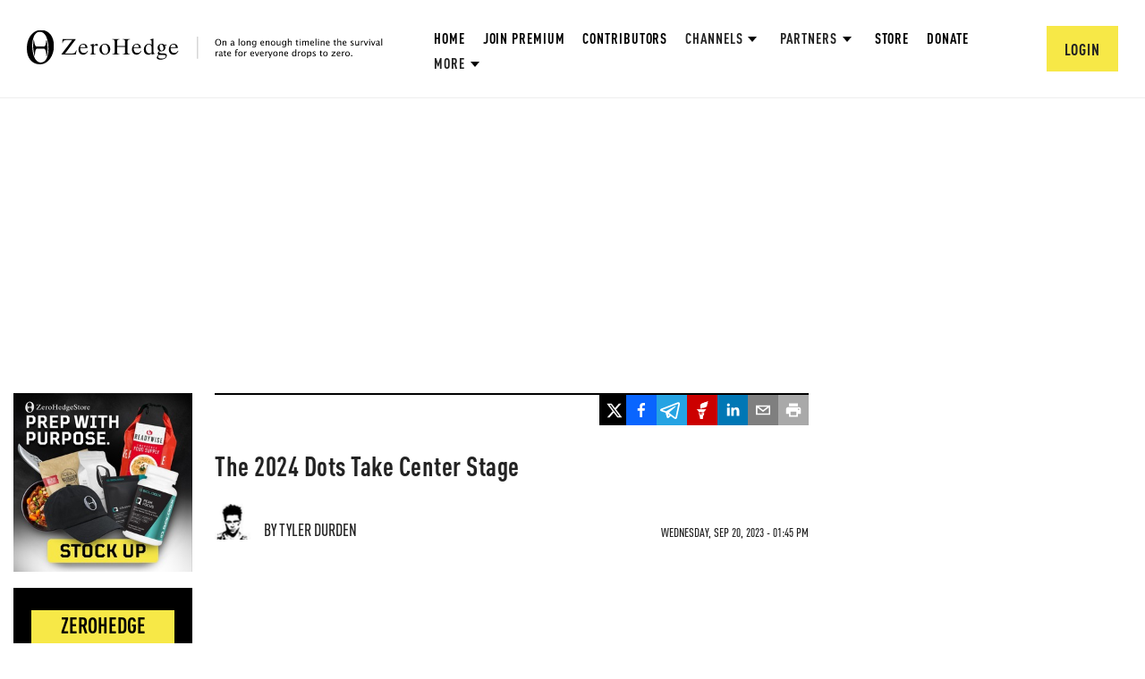

--- FILE ---
content_type: text/html; charset=utf-8
request_url: https://www.google.com/recaptcha/api2/anchor?ar=1&k=6Lf9pkArAAAAAKgScK2yiz-5_oR0SY35KUtoHodU&co=aHR0cHM6Ly93d3cuemVyb2hlZGdlLmNvbTo0NDM.&hl=en&v=PoyoqOPhxBO7pBk68S4YbpHZ&size=invisible&anchor-ms=20000&execute-ms=30000&cb=tvky02rdwtct
body_size: 48612
content:
<!DOCTYPE HTML><html dir="ltr" lang="en"><head><meta http-equiv="Content-Type" content="text/html; charset=UTF-8">
<meta http-equiv="X-UA-Compatible" content="IE=edge">
<title>reCAPTCHA</title>
<style type="text/css">
/* cyrillic-ext */
@font-face {
  font-family: 'Roboto';
  font-style: normal;
  font-weight: 400;
  font-stretch: 100%;
  src: url(//fonts.gstatic.com/s/roboto/v48/KFO7CnqEu92Fr1ME7kSn66aGLdTylUAMa3GUBHMdazTgWw.woff2) format('woff2');
  unicode-range: U+0460-052F, U+1C80-1C8A, U+20B4, U+2DE0-2DFF, U+A640-A69F, U+FE2E-FE2F;
}
/* cyrillic */
@font-face {
  font-family: 'Roboto';
  font-style: normal;
  font-weight: 400;
  font-stretch: 100%;
  src: url(//fonts.gstatic.com/s/roboto/v48/KFO7CnqEu92Fr1ME7kSn66aGLdTylUAMa3iUBHMdazTgWw.woff2) format('woff2');
  unicode-range: U+0301, U+0400-045F, U+0490-0491, U+04B0-04B1, U+2116;
}
/* greek-ext */
@font-face {
  font-family: 'Roboto';
  font-style: normal;
  font-weight: 400;
  font-stretch: 100%;
  src: url(//fonts.gstatic.com/s/roboto/v48/KFO7CnqEu92Fr1ME7kSn66aGLdTylUAMa3CUBHMdazTgWw.woff2) format('woff2');
  unicode-range: U+1F00-1FFF;
}
/* greek */
@font-face {
  font-family: 'Roboto';
  font-style: normal;
  font-weight: 400;
  font-stretch: 100%;
  src: url(//fonts.gstatic.com/s/roboto/v48/KFO7CnqEu92Fr1ME7kSn66aGLdTylUAMa3-UBHMdazTgWw.woff2) format('woff2');
  unicode-range: U+0370-0377, U+037A-037F, U+0384-038A, U+038C, U+038E-03A1, U+03A3-03FF;
}
/* math */
@font-face {
  font-family: 'Roboto';
  font-style: normal;
  font-weight: 400;
  font-stretch: 100%;
  src: url(//fonts.gstatic.com/s/roboto/v48/KFO7CnqEu92Fr1ME7kSn66aGLdTylUAMawCUBHMdazTgWw.woff2) format('woff2');
  unicode-range: U+0302-0303, U+0305, U+0307-0308, U+0310, U+0312, U+0315, U+031A, U+0326-0327, U+032C, U+032F-0330, U+0332-0333, U+0338, U+033A, U+0346, U+034D, U+0391-03A1, U+03A3-03A9, U+03B1-03C9, U+03D1, U+03D5-03D6, U+03F0-03F1, U+03F4-03F5, U+2016-2017, U+2034-2038, U+203C, U+2040, U+2043, U+2047, U+2050, U+2057, U+205F, U+2070-2071, U+2074-208E, U+2090-209C, U+20D0-20DC, U+20E1, U+20E5-20EF, U+2100-2112, U+2114-2115, U+2117-2121, U+2123-214F, U+2190, U+2192, U+2194-21AE, U+21B0-21E5, U+21F1-21F2, U+21F4-2211, U+2213-2214, U+2216-22FF, U+2308-230B, U+2310, U+2319, U+231C-2321, U+2336-237A, U+237C, U+2395, U+239B-23B7, U+23D0, U+23DC-23E1, U+2474-2475, U+25AF, U+25B3, U+25B7, U+25BD, U+25C1, U+25CA, U+25CC, U+25FB, U+266D-266F, U+27C0-27FF, U+2900-2AFF, U+2B0E-2B11, U+2B30-2B4C, U+2BFE, U+3030, U+FF5B, U+FF5D, U+1D400-1D7FF, U+1EE00-1EEFF;
}
/* symbols */
@font-face {
  font-family: 'Roboto';
  font-style: normal;
  font-weight: 400;
  font-stretch: 100%;
  src: url(//fonts.gstatic.com/s/roboto/v48/KFO7CnqEu92Fr1ME7kSn66aGLdTylUAMaxKUBHMdazTgWw.woff2) format('woff2');
  unicode-range: U+0001-000C, U+000E-001F, U+007F-009F, U+20DD-20E0, U+20E2-20E4, U+2150-218F, U+2190, U+2192, U+2194-2199, U+21AF, U+21E6-21F0, U+21F3, U+2218-2219, U+2299, U+22C4-22C6, U+2300-243F, U+2440-244A, U+2460-24FF, U+25A0-27BF, U+2800-28FF, U+2921-2922, U+2981, U+29BF, U+29EB, U+2B00-2BFF, U+4DC0-4DFF, U+FFF9-FFFB, U+10140-1018E, U+10190-1019C, U+101A0, U+101D0-101FD, U+102E0-102FB, U+10E60-10E7E, U+1D2C0-1D2D3, U+1D2E0-1D37F, U+1F000-1F0FF, U+1F100-1F1AD, U+1F1E6-1F1FF, U+1F30D-1F30F, U+1F315, U+1F31C, U+1F31E, U+1F320-1F32C, U+1F336, U+1F378, U+1F37D, U+1F382, U+1F393-1F39F, U+1F3A7-1F3A8, U+1F3AC-1F3AF, U+1F3C2, U+1F3C4-1F3C6, U+1F3CA-1F3CE, U+1F3D4-1F3E0, U+1F3ED, U+1F3F1-1F3F3, U+1F3F5-1F3F7, U+1F408, U+1F415, U+1F41F, U+1F426, U+1F43F, U+1F441-1F442, U+1F444, U+1F446-1F449, U+1F44C-1F44E, U+1F453, U+1F46A, U+1F47D, U+1F4A3, U+1F4B0, U+1F4B3, U+1F4B9, U+1F4BB, U+1F4BF, U+1F4C8-1F4CB, U+1F4D6, U+1F4DA, U+1F4DF, U+1F4E3-1F4E6, U+1F4EA-1F4ED, U+1F4F7, U+1F4F9-1F4FB, U+1F4FD-1F4FE, U+1F503, U+1F507-1F50B, U+1F50D, U+1F512-1F513, U+1F53E-1F54A, U+1F54F-1F5FA, U+1F610, U+1F650-1F67F, U+1F687, U+1F68D, U+1F691, U+1F694, U+1F698, U+1F6AD, U+1F6B2, U+1F6B9-1F6BA, U+1F6BC, U+1F6C6-1F6CF, U+1F6D3-1F6D7, U+1F6E0-1F6EA, U+1F6F0-1F6F3, U+1F6F7-1F6FC, U+1F700-1F7FF, U+1F800-1F80B, U+1F810-1F847, U+1F850-1F859, U+1F860-1F887, U+1F890-1F8AD, U+1F8B0-1F8BB, U+1F8C0-1F8C1, U+1F900-1F90B, U+1F93B, U+1F946, U+1F984, U+1F996, U+1F9E9, U+1FA00-1FA6F, U+1FA70-1FA7C, U+1FA80-1FA89, U+1FA8F-1FAC6, U+1FACE-1FADC, U+1FADF-1FAE9, U+1FAF0-1FAF8, U+1FB00-1FBFF;
}
/* vietnamese */
@font-face {
  font-family: 'Roboto';
  font-style: normal;
  font-weight: 400;
  font-stretch: 100%;
  src: url(//fonts.gstatic.com/s/roboto/v48/KFO7CnqEu92Fr1ME7kSn66aGLdTylUAMa3OUBHMdazTgWw.woff2) format('woff2');
  unicode-range: U+0102-0103, U+0110-0111, U+0128-0129, U+0168-0169, U+01A0-01A1, U+01AF-01B0, U+0300-0301, U+0303-0304, U+0308-0309, U+0323, U+0329, U+1EA0-1EF9, U+20AB;
}
/* latin-ext */
@font-face {
  font-family: 'Roboto';
  font-style: normal;
  font-weight: 400;
  font-stretch: 100%;
  src: url(//fonts.gstatic.com/s/roboto/v48/KFO7CnqEu92Fr1ME7kSn66aGLdTylUAMa3KUBHMdazTgWw.woff2) format('woff2');
  unicode-range: U+0100-02BA, U+02BD-02C5, U+02C7-02CC, U+02CE-02D7, U+02DD-02FF, U+0304, U+0308, U+0329, U+1D00-1DBF, U+1E00-1E9F, U+1EF2-1EFF, U+2020, U+20A0-20AB, U+20AD-20C0, U+2113, U+2C60-2C7F, U+A720-A7FF;
}
/* latin */
@font-face {
  font-family: 'Roboto';
  font-style: normal;
  font-weight: 400;
  font-stretch: 100%;
  src: url(//fonts.gstatic.com/s/roboto/v48/KFO7CnqEu92Fr1ME7kSn66aGLdTylUAMa3yUBHMdazQ.woff2) format('woff2');
  unicode-range: U+0000-00FF, U+0131, U+0152-0153, U+02BB-02BC, U+02C6, U+02DA, U+02DC, U+0304, U+0308, U+0329, U+2000-206F, U+20AC, U+2122, U+2191, U+2193, U+2212, U+2215, U+FEFF, U+FFFD;
}
/* cyrillic-ext */
@font-face {
  font-family: 'Roboto';
  font-style: normal;
  font-weight: 500;
  font-stretch: 100%;
  src: url(//fonts.gstatic.com/s/roboto/v48/KFO7CnqEu92Fr1ME7kSn66aGLdTylUAMa3GUBHMdazTgWw.woff2) format('woff2');
  unicode-range: U+0460-052F, U+1C80-1C8A, U+20B4, U+2DE0-2DFF, U+A640-A69F, U+FE2E-FE2F;
}
/* cyrillic */
@font-face {
  font-family: 'Roboto';
  font-style: normal;
  font-weight: 500;
  font-stretch: 100%;
  src: url(//fonts.gstatic.com/s/roboto/v48/KFO7CnqEu92Fr1ME7kSn66aGLdTylUAMa3iUBHMdazTgWw.woff2) format('woff2');
  unicode-range: U+0301, U+0400-045F, U+0490-0491, U+04B0-04B1, U+2116;
}
/* greek-ext */
@font-face {
  font-family: 'Roboto';
  font-style: normal;
  font-weight: 500;
  font-stretch: 100%;
  src: url(//fonts.gstatic.com/s/roboto/v48/KFO7CnqEu92Fr1ME7kSn66aGLdTylUAMa3CUBHMdazTgWw.woff2) format('woff2');
  unicode-range: U+1F00-1FFF;
}
/* greek */
@font-face {
  font-family: 'Roboto';
  font-style: normal;
  font-weight: 500;
  font-stretch: 100%;
  src: url(//fonts.gstatic.com/s/roboto/v48/KFO7CnqEu92Fr1ME7kSn66aGLdTylUAMa3-UBHMdazTgWw.woff2) format('woff2');
  unicode-range: U+0370-0377, U+037A-037F, U+0384-038A, U+038C, U+038E-03A1, U+03A3-03FF;
}
/* math */
@font-face {
  font-family: 'Roboto';
  font-style: normal;
  font-weight: 500;
  font-stretch: 100%;
  src: url(//fonts.gstatic.com/s/roboto/v48/KFO7CnqEu92Fr1ME7kSn66aGLdTylUAMawCUBHMdazTgWw.woff2) format('woff2');
  unicode-range: U+0302-0303, U+0305, U+0307-0308, U+0310, U+0312, U+0315, U+031A, U+0326-0327, U+032C, U+032F-0330, U+0332-0333, U+0338, U+033A, U+0346, U+034D, U+0391-03A1, U+03A3-03A9, U+03B1-03C9, U+03D1, U+03D5-03D6, U+03F0-03F1, U+03F4-03F5, U+2016-2017, U+2034-2038, U+203C, U+2040, U+2043, U+2047, U+2050, U+2057, U+205F, U+2070-2071, U+2074-208E, U+2090-209C, U+20D0-20DC, U+20E1, U+20E5-20EF, U+2100-2112, U+2114-2115, U+2117-2121, U+2123-214F, U+2190, U+2192, U+2194-21AE, U+21B0-21E5, U+21F1-21F2, U+21F4-2211, U+2213-2214, U+2216-22FF, U+2308-230B, U+2310, U+2319, U+231C-2321, U+2336-237A, U+237C, U+2395, U+239B-23B7, U+23D0, U+23DC-23E1, U+2474-2475, U+25AF, U+25B3, U+25B7, U+25BD, U+25C1, U+25CA, U+25CC, U+25FB, U+266D-266F, U+27C0-27FF, U+2900-2AFF, U+2B0E-2B11, U+2B30-2B4C, U+2BFE, U+3030, U+FF5B, U+FF5D, U+1D400-1D7FF, U+1EE00-1EEFF;
}
/* symbols */
@font-face {
  font-family: 'Roboto';
  font-style: normal;
  font-weight: 500;
  font-stretch: 100%;
  src: url(//fonts.gstatic.com/s/roboto/v48/KFO7CnqEu92Fr1ME7kSn66aGLdTylUAMaxKUBHMdazTgWw.woff2) format('woff2');
  unicode-range: U+0001-000C, U+000E-001F, U+007F-009F, U+20DD-20E0, U+20E2-20E4, U+2150-218F, U+2190, U+2192, U+2194-2199, U+21AF, U+21E6-21F0, U+21F3, U+2218-2219, U+2299, U+22C4-22C6, U+2300-243F, U+2440-244A, U+2460-24FF, U+25A0-27BF, U+2800-28FF, U+2921-2922, U+2981, U+29BF, U+29EB, U+2B00-2BFF, U+4DC0-4DFF, U+FFF9-FFFB, U+10140-1018E, U+10190-1019C, U+101A0, U+101D0-101FD, U+102E0-102FB, U+10E60-10E7E, U+1D2C0-1D2D3, U+1D2E0-1D37F, U+1F000-1F0FF, U+1F100-1F1AD, U+1F1E6-1F1FF, U+1F30D-1F30F, U+1F315, U+1F31C, U+1F31E, U+1F320-1F32C, U+1F336, U+1F378, U+1F37D, U+1F382, U+1F393-1F39F, U+1F3A7-1F3A8, U+1F3AC-1F3AF, U+1F3C2, U+1F3C4-1F3C6, U+1F3CA-1F3CE, U+1F3D4-1F3E0, U+1F3ED, U+1F3F1-1F3F3, U+1F3F5-1F3F7, U+1F408, U+1F415, U+1F41F, U+1F426, U+1F43F, U+1F441-1F442, U+1F444, U+1F446-1F449, U+1F44C-1F44E, U+1F453, U+1F46A, U+1F47D, U+1F4A3, U+1F4B0, U+1F4B3, U+1F4B9, U+1F4BB, U+1F4BF, U+1F4C8-1F4CB, U+1F4D6, U+1F4DA, U+1F4DF, U+1F4E3-1F4E6, U+1F4EA-1F4ED, U+1F4F7, U+1F4F9-1F4FB, U+1F4FD-1F4FE, U+1F503, U+1F507-1F50B, U+1F50D, U+1F512-1F513, U+1F53E-1F54A, U+1F54F-1F5FA, U+1F610, U+1F650-1F67F, U+1F687, U+1F68D, U+1F691, U+1F694, U+1F698, U+1F6AD, U+1F6B2, U+1F6B9-1F6BA, U+1F6BC, U+1F6C6-1F6CF, U+1F6D3-1F6D7, U+1F6E0-1F6EA, U+1F6F0-1F6F3, U+1F6F7-1F6FC, U+1F700-1F7FF, U+1F800-1F80B, U+1F810-1F847, U+1F850-1F859, U+1F860-1F887, U+1F890-1F8AD, U+1F8B0-1F8BB, U+1F8C0-1F8C1, U+1F900-1F90B, U+1F93B, U+1F946, U+1F984, U+1F996, U+1F9E9, U+1FA00-1FA6F, U+1FA70-1FA7C, U+1FA80-1FA89, U+1FA8F-1FAC6, U+1FACE-1FADC, U+1FADF-1FAE9, U+1FAF0-1FAF8, U+1FB00-1FBFF;
}
/* vietnamese */
@font-face {
  font-family: 'Roboto';
  font-style: normal;
  font-weight: 500;
  font-stretch: 100%;
  src: url(//fonts.gstatic.com/s/roboto/v48/KFO7CnqEu92Fr1ME7kSn66aGLdTylUAMa3OUBHMdazTgWw.woff2) format('woff2');
  unicode-range: U+0102-0103, U+0110-0111, U+0128-0129, U+0168-0169, U+01A0-01A1, U+01AF-01B0, U+0300-0301, U+0303-0304, U+0308-0309, U+0323, U+0329, U+1EA0-1EF9, U+20AB;
}
/* latin-ext */
@font-face {
  font-family: 'Roboto';
  font-style: normal;
  font-weight: 500;
  font-stretch: 100%;
  src: url(//fonts.gstatic.com/s/roboto/v48/KFO7CnqEu92Fr1ME7kSn66aGLdTylUAMa3KUBHMdazTgWw.woff2) format('woff2');
  unicode-range: U+0100-02BA, U+02BD-02C5, U+02C7-02CC, U+02CE-02D7, U+02DD-02FF, U+0304, U+0308, U+0329, U+1D00-1DBF, U+1E00-1E9F, U+1EF2-1EFF, U+2020, U+20A0-20AB, U+20AD-20C0, U+2113, U+2C60-2C7F, U+A720-A7FF;
}
/* latin */
@font-face {
  font-family: 'Roboto';
  font-style: normal;
  font-weight: 500;
  font-stretch: 100%;
  src: url(//fonts.gstatic.com/s/roboto/v48/KFO7CnqEu92Fr1ME7kSn66aGLdTylUAMa3yUBHMdazQ.woff2) format('woff2');
  unicode-range: U+0000-00FF, U+0131, U+0152-0153, U+02BB-02BC, U+02C6, U+02DA, U+02DC, U+0304, U+0308, U+0329, U+2000-206F, U+20AC, U+2122, U+2191, U+2193, U+2212, U+2215, U+FEFF, U+FFFD;
}
/* cyrillic-ext */
@font-face {
  font-family: 'Roboto';
  font-style: normal;
  font-weight: 900;
  font-stretch: 100%;
  src: url(//fonts.gstatic.com/s/roboto/v48/KFO7CnqEu92Fr1ME7kSn66aGLdTylUAMa3GUBHMdazTgWw.woff2) format('woff2');
  unicode-range: U+0460-052F, U+1C80-1C8A, U+20B4, U+2DE0-2DFF, U+A640-A69F, U+FE2E-FE2F;
}
/* cyrillic */
@font-face {
  font-family: 'Roboto';
  font-style: normal;
  font-weight: 900;
  font-stretch: 100%;
  src: url(//fonts.gstatic.com/s/roboto/v48/KFO7CnqEu92Fr1ME7kSn66aGLdTylUAMa3iUBHMdazTgWw.woff2) format('woff2');
  unicode-range: U+0301, U+0400-045F, U+0490-0491, U+04B0-04B1, U+2116;
}
/* greek-ext */
@font-face {
  font-family: 'Roboto';
  font-style: normal;
  font-weight: 900;
  font-stretch: 100%;
  src: url(//fonts.gstatic.com/s/roboto/v48/KFO7CnqEu92Fr1ME7kSn66aGLdTylUAMa3CUBHMdazTgWw.woff2) format('woff2');
  unicode-range: U+1F00-1FFF;
}
/* greek */
@font-face {
  font-family: 'Roboto';
  font-style: normal;
  font-weight: 900;
  font-stretch: 100%;
  src: url(//fonts.gstatic.com/s/roboto/v48/KFO7CnqEu92Fr1ME7kSn66aGLdTylUAMa3-UBHMdazTgWw.woff2) format('woff2');
  unicode-range: U+0370-0377, U+037A-037F, U+0384-038A, U+038C, U+038E-03A1, U+03A3-03FF;
}
/* math */
@font-face {
  font-family: 'Roboto';
  font-style: normal;
  font-weight: 900;
  font-stretch: 100%;
  src: url(//fonts.gstatic.com/s/roboto/v48/KFO7CnqEu92Fr1ME7kSn66aGLdTylUAMawCUBHMdazTgWw.woff2) format('woff2');
  unicode-range: U+0302-0303, U+0305, U+0307-0308, U+0310, U+0312, U+0315, U+031A, U+0326-0327, U+032C, U+032F-0330, U+0332-0333, U+0338, U+033A, U+0346, U+034D, U+0391-03A1, U+03A3-03A9, U+03B1-03C9, U+03D1, U+03D5-03D6, U+03F0-03F1, U+03F4-03F5, U+2016-2017, U+2034-2038, U+203C, U+2040, U+2043, U+2047, U+2050, U+2057, U+205F, U+2070-2071, U+2074-208E, U+2090-209C, U+20D0-20DC, U+20E1, U+20E5-20EF, U+2100-2112, U+2114-2115, U+2117-2121, U+2123-214F, U+2190, U+2192, U+2194-21AE, U+21B0-21E5, U+21F1-21F2, U+21F4-2211, U+2213-2214, U+2216-22FF, U+2308-230B, U+2310, U+2319, U+231C-2321, U+2336-237A, U+237C, U+2395, U+239B-23B7, U+23D0, U+23DC-23E1, U+2474-2475, U+25AF, U+25B3, U+25B7, U+25BD, U+25C1, U+25CA, U+25CC, U+25FB, U+266D-266F, U+27C0-27FF, U+2900-2AFF, U+2B0E-2B11, U+2B30-2B4C, U+2BFE, U+3030, U+FF5B, U+FF5D, U+1D400-1D7FF, U+1EE00-1EEFF;
}
/* symbols */
@font-face {
  font-family: 'Roboto';
  font-style: normal;
  font-weight: 900;
  font-stretch: 100%;
  src: url(//fonts.gstatic.com/s/roboto/v48/KFO7CnqEu92Fr1ME7kSn66aGLdTylUAMaxKUBHMdazTgWw.woff2) format('woff2');
  unicode-range: U+0001-000C, U+000E-001F, U+007F-009F, U+20DD-20E0, U+20E2-20E4, U+2150-218F, U+2190, U+2192, U+2194-2199, U+21AF, U+21E6-21F0, U+21F3, U+2218-2219, U+2299, U+22C4-22C6, U+2300-243F, U+2440-244A, U+2460-24FF, U+25A0-27BF, U+2800-28FF, U+2921-2922, U+2981, U+29BF, U+29EB, U+2B00-2BFF, U+4DC0-4DFF, U+FFF9-FFFB, U+10140-1018E, U+10190-1019C, U+101A0, U+101D0-101FD, U+102E0-102FB, U+10E60-10E7E, U+1D2C0-1D2D3, U+1D2E0-1D37F, U+1F000-1F0FF, U+1F100-1F1AD, U+1F1E6-1F1FF, U+1F30D-1F30F, U+1F315, U+1F31C, U+1F31E, U+1F320-1F32C, U+1F336, U+1F378, U+1F37D, U+1F382, U+1F393-1F39F, U+1F3A7-1F3A8, U+1F3AC-1F3AF, U+1F3C2, U+1F3C4-1F3C6, U+1F3CA-1F3CE, U+1F3D4-1F3E0, U+1F3ED, U+1F3F1-1F3F3, U+1F3F5-1F3F7, U+1F408, U+1F415, U+1F41F, U+1F426, U+1F43F, U+1F441-1F442, U+1F444, U+1F446-1F449, U+1F44C-1F44E, U+1F453, U+1F46A, U+1F47D, U+1F4A3, U+1F4B0, U+1F4B3, U+1F4B9, U+1F4BB, U+1F4BF, U+1F4C8-1F4CB, U+1F4D6, U+1F4DA, U+1F4DF, U+1F4E3-1F4E6, U+1F4EA-1F4ED, U+1F4F7, U+1F4F9-1F4FB, U+1F4FD-1F4FE, U+1F503, U+1F507-1F50B, U+1F50D, U+1F512-1F513, U+1F53E-1F54A, U+1F54F-1F5FA, U+1F610, U+1F650-1F67F, U+1F687, U+1F68D, U+1F691, U+1F694, U+1F698, U+1F6AD, U+1F6B2, U+1F6B9-1F6BA, U+1F6BC, U+1F6C6-1F6CF, U+1F6D3-1F6D7, U+1F6E0-1F6EA, U+1F6F0-1F6F3, U+1F6F7-1F6FC, U+1F700-1F7FF, U+1F800-1F80B, U+1F810-1F847, U+1F850-1F859, U+1F860-1F887, U+1F890-1F8AD, U+1F8B0-1F8BB, U+1F8C0-1F8C1, U+1F900-1F90B, U+1F93B, U+1F946, U+1F984, U+1F996, U+1F9E9, U+1FA00-1FA6F, U+1FA70-1FA7C, U+1FA80-1FA89, U+1FA8F-1FAC6, U+1FACE-1FADC, U+1FADF-1FAE9, U+1FAF0-1FAF8, U+1FB00-1FBFF;
}
/* vietnamese */
@font-face {
  font-family: 'Roboto';
  font-style: normal;
  font-weight: 900;
  font-stretch: 100%;
  src: url(//fonts.gstatic.com/s/roboto/v48/KFO7CnqEu92Fr1ME7kSn66aGLdTylUAMa3OUBHMdazTgWw.woff2) format('woff2');
  unicode-range: U+0102-0103, U+0110-0111, U+0128-0129, U+0168-0169, U+01A0-01A1, U+01AF-01B0, U+0300-0301, U+0303-0304, U+0308-0309, U+0323, U+0329, U+1EA0-1EF9, U+20AB;
}
/* latin-ext */
@font-face {
  font-family: 'Roboto';
  font-style: normal;
  font-weight: 900;
  font-stretch: 100%;
  src: url(//fonts.gstatic.com/s/roboto/v48/KFO7CnqEu92Fr1ME7kSn66aGLdTylUAMa3KUBHMdazTgWw.woff2) format('woff2');
  unicode-range: U+0100-02BA, U+02BD-02C5, U+02C7-02CC, U+02CE-02D7, U+02DD-02FF, U+0304, U+0308, U+0329, U+1D00-1DBF, U+1E00-1E9F, U+1EF2-1EFF, U+2020, U+20A0-20AB, U+20AD-20C0, U+2113, U+2C60-2C7F, U+A720-A7FF;
}
/* latin */
@font-face {
  font-family: 'Roboto';
  font-style: normal;
  font-weight: 900;
  font-stretch: 100%;
  src: url(//fonts.gstatic.com/s/roboto/v48/KFO7CnqEu92Fr1ME7kSn66aGLdTylUAMa3yUBHMdazQ.woff2) format('woff2');
  unicode-range: U+0000-00FF, U+0131, U+0152-0153, U+02BB-02BC, U+02C6, U+02DA, U+02DC, U+0304, U+0308, U+0329, U+2000-206F, U+20AC, U+2122, U+2191, U+2193, U+2212, U+2215, U+FEFF, U+FFFD;
}

</style>
<link rel="stylesheet" type="text/css" href="https://www.gstatic.com/recaptcha/releases/PoyoqOPhxBO7pBk68S4YbpHZ/styles__ltr.css">
<script nonce="Bqo5wbJOGGsNYFmJiyQ7oQ" type="text/javascript">window['__recaptcha_api'] = 'https://www.google.com/recaptcha/api2/';</script>
<script type="text/javascript" src="https://www.gstatic.com/recaptcha/releases/PoyoqOPhxBO7pBk68S4YbpHZ/recaptcha__en.js" nonce="Bqo5wbJOGGsNYFmJiyQ7oQ">
      
    </script></head>
<body><div id="rc-anchor-alert" class="rc-anchor-alert"></div>
<input type="hidden" id="recaptcha-token" value="[base64]">
<script type="text/javascript" nonce="Bqo5wbJOGGsNYFmJiyQ7oQ">
      recaptcha.anchor.Main.init("[\x22ainput\x22,[\x22bgdata\x22,\x22\x22,\[base64]/[base64]/[base64]/[base64]/[base64]/[base64]/KGcoTywyNTMsTy5PKSxVRyhPLEMpKTpnKE8sMjUzLEMpLE8pKSxsKSksTykpfSxieT1mdW5jdGlvbihDLE8sdSxsKXtmb3IobD0odT1SKEMpLDApO08+MDtPLS0pbD1sPDw4fFooQyk7ZyhDLHUsbCl9LFVHPWZ1bmN0aW9uKEMsTyl7Qy5pLmxlbmd0aD4xMDQ/[base64]/[base64]/[base64]/[base64]/[base64]/[base64]/[base64]\\u003d\x22,\[base64]\\u003d\\u003d\x22,\x22fcKsYRvCo1BbwoTDhS/[base64]/w49xdyvChllgJkLCp8KvXnp8w43CusK+XHVEUcKhf2/DgcKGZU/[base64]/Dqz3DmgjChcK6w7keecK1acOAA8K1M8O1woXCksKbw69+w4h1w6RmTm3DikbDhsKHXMOcw5kEw5jDp07Dg8OKAnE5B8OgK8K8HmzCsMOPCzofOsObwo5OHHHDgklHwroKa8K+NV43w4/DqXvDlsO1wpZSD8OZwpDCgmkCw4loTsOxODbCgFXDumUVZSPCtMOAw7PDti4ca2kQIcKHwrc7wqtMw5rDuHU7KzvCkhHDlMKqWyLDlcOHwqYkw7EPwpY+wqFoQMKVTmxDfMOawrrCrWQ/[base64]/Dvh/DlHPCm1QMc8Ouw4MTwoNHwrJ0SkfCusOdVmchN8KlTG4ZwrATGknCj8Kywr8sU8OTwpAIwq/DmcK4w6VvwqTCghbCsMOYwoIFw43DksK4wrxswrUKdsKrFcOCPC9TwpDDkcOBw6DDgXjDphAXwoLDmF8yH8ObAB4tw4gnwoV/DT7Dj0V4wrF5wpPChMKvwqjCr203M8KXw4nCjsKpO8OFA8ORw4QYwoTCksOINsOpPcOEZMK0WxLCkE5pw5bDssKIw4jCmATCv8OVw4lUJk7Di0h3w49RX1HCiHnDh8OcdHZKecKxLcKswpvDrGpuw7LCpzfDo1zDosKewrUaR2/[base64]/wpl5w4BgwrrDv2szwpDCmhQ5KcOPwqbCmsKxV37CocOQF8OsLMKNLS8NTHbCgMKdCsKEwqp9wr3CkiIOwqEqw5DCncKaQ2RIdm4PwrzDrCfCnGjCq3PDoMOwAMKnw4bCsTbDtsKwWxHCkzhhw4olacKcwrbDg8OtC8Ofw6XCiMKlHD/Con3CiRnColPCszcQw5tfYsO2TcO5w5IeZsOqwqvCmcKqw6c2PlLDucKHE01eCcKJZMO+cxjCh2/DlcOyw7AdLnHClBd8wq41G8KpUGxzwrfCgcORNMOtwpjCmwMdK8KIRjM5VsKuGBzDuMKALVrDl8KFwqZtb8KIw57DnsO3P3EGYDzCmg00a8K/MDXClsKIwovChsOVS8KLw4RtM8OPUMKGdFAUHCbDtQZbw7p2wp3DisOrIsOSacO1fXp0ZDLCvTgOwpbCpzDDrihJS08bw61jfsKbw6tZGSTCs8OaIcKQHMONOMKrFFsCQALDohvCvMOII8K/YcKtwrbDoRTDjsOUcAAwJnDCrcKbICAsMEIOGcK5w6PDqz3CmRfDpTwfwqcswp/DgCvCtxtoV8OOw5zDsW7DlcKcHhPCkw9/wp7DuMOxwrNhwoMwU8OJwpnDsMOaAFl/Qx/CtBs3wrwRwr5bN8Kuw6HDgsO+w4Ysw7wFdCA2aUjCo8KkCybDrcObA8KSaz/CqcKBw6jDmsOwDcOjwrQoaQY/woXDqMOmX3vCnMOWw7HCpcOJwrANH8KCQkQDGG5fJMO7WcK1RMOFXhXCix/DisOzw4t+ax/[base64]/Dr8O/w7bDhV/CqMKMIsKRwqDCl8KRWgfDrsKywqTCrQbClyAmwo3DqlpRwoRQTyrDkMOFwpPCnRTCh2vCjcONwotNw6VJw40ewqddwr/DlWkcNsOnVMOsw5rChC1aw55fwr54HcOFwqvCuArCtcKlGcOzY8KEwrvDknfDoFVJwo7CusKNw7sNwocxw6zDt8OzMwvDpEUOFGzCsGjCsyTCvW4UHgXDq8K8CEIgwq/DmUPDvsOKHsK/C2FRVsOpfsK8w6jCkHDDlsKeN8OXw5PClsKQw55oI0vCpsKQw7xQw6LCncOZH8KeaMKVwpXDtsO9wpI4RMOxYMKdSMObwqIHwoAmRF9YfzzCocKYI33DisOZw5Raw4/DisKoSGPDoHZ9wqTCri0/MGtbHMKiZ8KhHUV6w4/DkH9lw6rCiAhYBsOOMBPClcK1w5UVw4NXw4oww4fCt8OawqjDuVHDg31Jw48rSsOrbTfCoMO7HcKxFTLDv1oEwqzDgD/CpcKiwrTDvW0eSVLDo8KTw4F1UcKSwolHwo/DrTzDnUsew4cfw4sxwqDDuRh/w6YSBsKrfRtCbA7DssOeTD3CisO+wqBtwqVvw5XClsOiw54XacOPwqUoIC3Cm8KQw7Aowo8BcMOVwpIOdcO8woTCqHLCkUnCkcOEw5ADV3QCw55UZ8KbQnk4wr8eJsKtwpTCkk9kPcKISsK1dsK+McO1PibDsVvDksK0YMKIJHpCw5NWCyXCv8KKwrM/XMKEOsKXw5PDvCDCvhHDrCRJCcKcIcKRwoDDr3bDgyV0UB/[base64]/[base64]/DisKUP8OfwpcRYRo7w4IyFBLCrhggdwcXez13AVgPwp9/[base64]/DlCQuFyJ3JMOmw4TDpSJnOcOaw61zw73DuMONw5YYwo1RGMOcXMK3KzHDsMKTw5lqGsKVw6BgwpDCqnnDscOSDw7CtwUoJ1fCu8OOc8Oow7cNw4LCksOEwovCk8O3OMObwrkLw6vCkDPDtsOvwq/Dm8OHwqRpwp11X193wqwTEMOgO8OFwoUWwovDosOXw6wiXDbCgMOIwpfCmw7DpsKEE8O+w53DtsOaw5vDt8KCw7bDphQVNkYmX8OQbynDhw/[base64]/wo3Dt8O5w6/CrWswwqh1w6fCkSfDkMKLfH1Nw6NVw4VuPDLDpcOFX2bCpmQAwr12w5AZEsO/cjBIwpXCmcKyMMO5w4RMw5JBUzMYOB7Ds18MIsOSZSnDssKTfcKBcXQRIcOgVsOCwoPDoB3DncOmwppvw4pLDm9zw4nCjgYbScOLwrMTwpDCrcKiC20fw7jDqy9dwrvCokdQClvCjFzDncOFY0N3w4rDssO3w7gmwo7DmGDCnE/Con3Dvl8NCCDCssKBw5J7KcK7FiRKw5FIw78WwoTDvAkWPsKaw5LDpMKSwqfDoMK3GsKeNcObK8KrcMKGOsK4w4/Ch8ONOcKHbGljw4jCrsOgR8OwdMOnfy7DpjnClMOOwq/DpMOPFi1zw6zDnMOTwol5w47Ci8OCwo3DjcK/[base64]/[base64]/CiHLCvQkhwpxtLTZdBmcADFTDrcOIUMKMIcKfwoXCojjCmyTCr8KYwo/DmGwVw4nCjMO+w4QsD8KsR8OJwr3CnCLCjhfChylXWMO2Sw7DjU0tM8OiwqpBw5ZVOsK8JBdjw4/[base64]/wp7DpnHCqsK6w5Ywwol+wrIgw5vCsQU4JcKrU3lgDMKYw5lxWzY4wpvCiTvDljxpw5LDtE/Dr3TCmkx9w5oAwrvDm0kMK0bDunLCm8KRw5dPw6IvM8KRw5DCiFvDnsKOwqN/w6fCkMO8w6rCuH3DqcKjw68EF8OcbDXCjcOSw4d/TD1ww4glF8OwwpvCvUHDq8OKwoDCnxjCoMOyelzDtzHCsT/[base64]/[base64]/[base64]/OMKCHQAmw5lFEMORXSdaw4zDo8K3AkLDscKLBUlCSMK6f8OWM0PDhmQLw5pFanfDlyglO0TCqsK+OcOhw6LDsQhzw6UFw7cqwpPDn2EbwprDuMOJw4RfwrnCsMKFw6E2C8KfwoLDgmIBJsKCb8OuO0dMw7RcRBfDo8KUWsKZw4YTScKtVXrDj1LCoMK/wozCn8KOwrZ9P8KEfcKOwqLDksKew59Ow53DvBbCicKuwoN0STlveBFNwqfCtcKbdsKbXMOyM2nCvX/CmMKmw44bw4o+V8OsCiNgw7/CgcKGYG1iUQjCjcORNEbDhUNpQMKjF8KTbFg4wq7DoMOpwo/DiA9dRMOww4fCrcKSw4Eowo9Iw5tfw6LDlcOKfsK/GMOJw4lLwqIQMMKZEUQWw5zCnjsTw57Cqi0TwqnDr2nCn1NMw43CrsOxwphMOi/DssOHwqIEP8OeWsK7w6sAO8OAK08idWvDmsKSXMKDY8OcHTZyCsOPM8KEQmx6FADDq8OMw7RTWcOhYmkMCDdfwr/CpsOTSzjDrhPDrnLDvXrCo8OywoFwN8KKw4PCvxXDgMOpbxTCoEg4fVMQbsKBN8KkUmHCuAx+w4ZfAwDDqcOsw47DicOxe1wDw5jDrH0STC3DuMKHwrHCrcOMw4rDrcKjw4TDtMKnwrVTXW/CkMKxG1ohB8OMwpYFw6/Dt8KJw7zCoWbDjcKiwr7Cn8Kwwo5ERsKpKm3Du8Ozf8KgbcOhw7XDsz5UwpAQwrsXVcOKFTDCksKOw5zDpCDDvsOLwpzDg8OSYQt2w4XClsKfw6vDi0tUwr9WdMKJw6YPDsO+wqBKwpUFclVcIH7DkzVZeFFLw61/woHDncKvwpPDvSpjwpQLwpAiPHcAwovDj8OrecO5QsO0UcKDcyo6wrN9w7bDsF/DjDvClUg/Y8Kzw7xsTcOtw7R0w7DDixDCu2gHwojChMKAw4PCjcOLF8OywoLDlsKmw6xxb8KTShxcw7bCvMKVwp/Cn28JKDUDQcK3d07CisOQH3rDjsOpw7fDnsKewpvDscO9FMKtw5rDosOgMsKtUsKMw5AWCGrDuzxnQcKOw5vDpcKGcsOvQsOEw4M7M0jCpFLDvmlaLC98azhZb0IWwrdAwqA6wo/CmsKnc8KMw5vDvVJOAnMpc8KcaS7DjcKmw67DpsKeWn/[base64]/[base64]/Dh8O0K8Kswqp2w4DCgzo2W3bDjS3Cu3htXHpJwqLDvgHCpMOOImTCmMO+RsOGWsKyTTjCk8O/[base64]/Dg8KXwr4qwp/CiHApVlUgwqEXw6nDqBnClndnwoPCki5eCF7Du1tWwqDCtxvDkcK0GDxHDcKqw4fCl8KRw4QBPsK4w6DCsA/Cnz7CuXs9w5gwWWI3wp1Ywq4cwoceS8KVMA/DqMOcXwnDjU/Ct0DDnMK3VToRw4bCmsOScAvDh8KkaMOIwrkwXcOKw7orbGx9HSFcwo/DvcOBLcKpw6bDv8OXU8Okw6phA8OXV0zCiSXDknvCncKaw4nCpVcDwq1ZSsKHMcKBPsKgMsO/WSvDrcOfwqYQDC7Dsx44w7LClndEw7lDf35Pw7Mlw5RGw7TCmMKBbMK2TR0Jw6kgSMKuwofCsMONQErClzo7w5Yzw4vDv8OqElzDsMO+VETDhsKAwoTCgsObw7jCi8KvWsOkEnnDoMOOBMKXw5FlZBPDvMKzwqYGScOqwo/Dkx9RG8K+dMKlwqTCp8KUHwPCiMK1HcO7w4PDuyLCpTPDtMO9KAYpwoXDt8OgZjoOw4pqwrQUPcOFwqJ7D8KPwp7CsG/Chgg2AMKKw7rCnSJIw6/CgnBOw6Vww4Q0w4UYM2PDuRvCun7Ds8OVS8OXEcKww6PCksK2wpkawrHDq8KkOcORw4Abw7NSSzgFCkdmwrHDm8OfCR/CpsObUcKMF8OfIEvCqsKywoTDrVMscwbDjsKRfcOvwowiYDfDqkFCwoDDuC/DsUnDlsOOScOdTUbDuQzCuhPDu8OCw4nCrcOQwqHDpDoswp/DrsKZA8Kaw45LeMKKc8Kywr8+AcKSwrx/ecKCw5bCqjcWe0LCg8OuchtSw6pxw7LCocK5McKxwpZfw6DCs8OVDD0tF8KdI8OIwp7CsEDChMK5w7fCsMOXGcOdwo7DtMK4DQ/CjcKUDMKJwqsfDVchNcOQwpZWOsO2wqrCg3DClMKbblXCiXrCv8KyUsKnw7zDisOxw4AewpMVw7Qtw5wKwpDDgnNUw4zDtcOaaW0Lw4YrwqZlw40qw5YABcKqwpvCpCdQOMK5IMOJw7/DoMKVJlDDuVHCnsOCOcKCenrCqcOhwojDlMOnfnvCsWM2wrstw6fCnEcWwrQYWUXDt8KtHcKQwqrDlzppwoASIH7Coi3CoxErP8OmITDDkiTDrG/DqMKgb8KIIEfCk8OoDCFMWsKwcFLChMKhUcKgS8OCwqoCSlnDk8KlLsOtEsOtwojDtcKOw5zDlmnCgVA5O8O0RU3Dt8K7wosowq/CtMK4woXDvQwdw6RGwqHCtGbDpiJZNwVEU8Oyw7vDjcObKcKMfMO6aMOvcC5wQQdlL8OtwqUvYDnDt8KGwoDCnX50w4/CqgpADMKRGh/DrcKVw5zDm8OxZA9/N8K2aF/DrDNow6fCh8KvcsKPw6vDrATDpT/DoWrDmjHCtcOjwqDCocKgw5lxwpHDrkrDlcKaeQRVw6Uaw5LDtMOEw73DmsOswodBw4TCrMKlBRHCjkfCiQ5LK8OFAcOpMVslbgjDqAIxw6EAwoTDj2Q0wpQ/[base64]/CtcKwacOnwonCsTpvQznCn8Klw4LDqh/ChMKgTcO+BcOhXg/DhMOnwq3Dq8OqwrnCs8K/EAbCtW5fwpg3NsKaOMOiFQPCqwIdUUYnwonCkXYgVDlCI8K3JcKcw7sywoRhPcKqZTPCjBnDtsKsEn7DpiY6EcK/wrnChU7Dl8KZw7hLZhXCq8OWwqTDswMxw57DuwPDrcOmw77DqxXDln/CgcOZw519XMKRBsKbwr1nS3vDghQkLsKvwqwtwonClEvDlRvCvMOJwpnDqBfCmcK5w4fCssKUdVNlMMKpw4jCnsORTF3DuHbCmMKXWyXCkMKAV8O4wpPCt2fCl8Oew6jCvSpUw5kew7fCrMOWwrLCk0d+UhHCj3/Di8KpdcKKHwdtOQ45dsKWw5RlwpHDtyJTw6cEw4dUCHUmw6IMSljCh2rCn0NQwr9RwqPDu8K9WsOgUSY4wpDCi8OmJR1kwooEw5t0WR7CrMKHw6EaHMOgwpvDv2d7DcOWw6/[base64]/CjsOVRMKPw7TCtUDClcKNBhgEXMKxw5DDg1gUewfDuCHDqitgwrzDtsK7OTnDkhkADMObwoTDohPCgMOawpVcw7xnFm5zFmIJwonCicKnwpYcQ3rDjULDo8OQw7HDuRXDmsOOMD7DjcK/GMKTa8Kyw7/CoVXCk8OKw5rCnybCmMKMw4/DpsKEw4Rzw7B0V8Ovd3bCmsKxwqPCtibCnMKcw7rDoAkYOsKlw5zCggjDrVDCj8K0AWvDpwXCtsO1ZH3ClnYbc8K/wrrDriQwVg3CgcKGw5g0TFsYwpnDihXDrkVoKnlDw4/Cjy0jREd9KyLChXJlwprDvH7ClxLDjcKewofCnSg8wqQTScOhw7/CoMKUwq/DqRgTw7dCwozDtMKyRzMgwprDgMKpwqHDhlnDkcKGOTgjwqdxcFIMw6HDgkwUw7hGw7o8dsKDKFQVwr55EcO6w5FUcMKIwrzCosOSwoUVw53Cr8OWRMKFw43Dm8OnFcO3YcKdw7Etwp/Dnx9LFlTCkSEwGhjDt8KEwpPDhsOxwrvCnsOZwqHColFuw6LDqMKHw6bDqSBDMcKEZzcMfQbDjy7Dm2rCr8KrCsONSwM2KMOgw4F3ccKpL8OmwrQIM8KtwrDDk8O9wqgMT1UiXGh9wqbDlF1ZFsKOYg7ClMOsH1vDrw3CoMOgw6YLwqfDjMOpwoFZbcKYw4Uawo/[base64]/w4DDunNhw4xVwo5JwqUpEsKowrU2eXzClsODOUHCpCJ8L1lgERLCuMK1wpnCvsOmw6vDs2fDhys+Jx/CnTtXNcKFwp3DicOTw47CpMOBA8O3HDPChMKdwo0lwpc3U8OPesKfZ8KdwpV9XhFmY8KsccOOwo3Dh2AMOyvDo8OTZEMzb8KuesKEHQlTZcKgwo95w5JlDmHCs20kwpTDujtRZjtxw6jDl8KVwogLDGDDt8O0wrFjaQtIw4YDw4toI8KOaS/DgMOqwqfClBkNI8OgwpQWwqUzesKhIcO/[base64]/wqwKNsODwpjDohMzw6pMw6PCjcOMw7UHw4ZTf2bClTR/[base64]/w7bDisOdwp56w4M3wpFaJhvDsUzDvsKswpLDksK0w4ssw7jCrn3CjyZ+w5bCrMKjbEdiw74ew4XCkGNXR8OBVcOXUMONVcKywrDDtWbDsMOqw7/[base64]/CvMKIwpfDrFDDn2jCq2bCmVUcw4jCnEwZa8KtQCjDgcOrBMKfw4zCiy0NUMKhNkjCgU/ClSoSw6FEw6PCqSvDuFHCr1TCnG5OQsOxM8KeIcO6aFHDgcOswqwZw5bDisKDw4vCvcOqwp3Co8OlwrDDnsOHw4cSaVN1SC/CjcKRF35WwqgWw5sGwr3CtxDCoMOuAnzCsAzCnHHCvW54TTTDlg10cTEcwoM6w7sgcnfDosOkw77DncOoFE19w45eZsKYw5sPw4dYeMKIw6PCrjESw4JLwqbDnCluw5F/woPCtT7DjVzCo8OTw7vChcKWNsO3w7bDgHMnwqwbwoJkwptCZ8OBw79NC1NpByzDp1zCncO4w5fChRrDhMKxGBfDusKkw5bCrcOIw5zCm8Kowq48wpkPwrVMZz1Sw5ppwqMOwqHCpnXCr39UECtqwr/DrzJow5vDmcO+w4nDsy48M8Kxw5QNw67CgsOUTMOyDyLCtRLCu2jCux8owoZNwqDDvwNBZsOMVsKta8KHw4J+PyRnMx3CscOJZntrwqXCs13DvD/[base64]/ChcKeWMOYE0drwro6wrzCjcOow7XDmj4ffk9/AA8Xw4RKwow5w4ELX8Kvwr5nwr0YwoXCmMOTLMKbDjd6WD/Dk8OTw4YVDcORwp8uRMKywr5NHsO7OcOec8KoIcK8wrnDmiPDpcKdak9gPMOGw4Z/[base64]/wqTCtk1SRsKOw4EpwoVYwqJgdjPDlEHDtClIw4jCh8Ksw6zCv38WwpRgBALDlz/Di8KVcMOcwrLDgC7Cl8OpwpAhwp4Gwo1IS17DvWYpAMKIwpAeFxLDoMOnwronwqwtEsKoK8KwPQ5Ew7ZPw6lEw5EKw5d5w5Q/wqzDg8KDE8OxAcOlwqZiScK/ecOgwoRswqTCh8KPw5PDr2TCrsKsYgtDScK0wpTDkMKBOcOOwqnCvBE3wr0/w6xUwqbDsGnDn8O7dMO2R8KNeMOkGMKBO8Oew7/CoFHDt8KRw6XCuhXDqXnCpWDDhRPDl8OVw5RpPsOPbcK/AsKhwpFiw6Fuw4YRw44twoVdwqIRW3tkM8KKwoYOw57CqxQVHS4Yw6zCp1gDw6Q1w4JNwp7Cm8ORw5fCvC5iw6hPJ8KoNMO/T8KoeMKxSUTDkVZGd10IwqXCu8OJdsOZNxDDksKKR8O0w454wp/DvVHCv8OPwqfCmCvCoMKswozDmnHDlkjCtMKLw7vDjcKTLMOpKcKLw6QsZMKTwps5w5/CocKnTcKVwofDk0hiwqPDtUglw6xdwp7CohwHwo/[base64]/DmsOXZcO2EkvDqMKQw6TCh3s0wqwtBHQEw7bDuQ/CosKEw7kEwo11KnrDvMOXe8O2CTBuAsKPw7XDj3vCg3DCl8KyKsOqw79kwpHCkwwywqQywqrCr8OTVxECw5t1H8KsJcO7ERcfw5/DpMOsPB9MwqjDvEhzw5xqLsKSwrg6wrd+w6w/NsKAw5pIw5ITclNWesOWw48EwojCo181RFDDkitewq/[base64]/[base64]/CmMKXDwoPBlvDisOaw684w7TDhFjDvUnCgjfDp8OhLXw3aggUOVNdWcK7w7cYcAQOD8OHTMObRsOYw51mdXYWdjRNwp/CicOkcnNjQ2/DgMO6wr0nw53Duld1w5sMBRtmWcO/wqgKJ8KVP1ZBwrvDn8K3wrUVwqYtw4g2H8OGw4XChsOWHcOYf29kwrvCucOvw7vCplzDmwDDl8OdVMOWF2NYw4PChsKJwrtwM398wqDDlw7CosOUaMKJwp9ifw/DijrCv09NwqBoXxlHw6AOw6rDscKgQGzDqFrDvsOJRkDCqhnDj8OZwq9RwonDu8OPAULDsxZqGjjCtsO+wqHDksKJwr9/ZcK5fsKDwoU7BnIJIsOswpgiwoVKGy5nNygpIMOgwpc7IC0iSyvChMOYJsK/wq7DnEjCvcOiShnDrgjChlJxSMODw5kRw4zCgcKQwq5nw4BqwrcrFTZiDz5eb1HDtMKoNcKJBxEoLMOhwqA8HMOfwqxKUsKkXQlJwo1wK8OJw5fCpMO/WUt3wow6w6bCjhTCtcKEwpt6exDCnMK6w4TChwZGAMOKwoTDvk3DlcKAw7U4w6xoJnDCiMKnw5bDr0PCmcKAdcOUEw5Gwo3CqzoaQiYAw5F/w57CkMKJwqbDo8OiwoDCsGTCgMKbwqYUw5gVwp9tHsO1wrHCm0bCtyXCkhxfJcKYMsK0CF0Tw6Y/[base64]/[base64]/Cs1rCrEoLUVE5E8Ogw6LCu8O/wqBNHmgqw5EECDLDgmgxSGQDw7dzwpR9FMKJY8KCdFjDrsKaNMKQKsKLTE7Dlk1pOzIfwp9xw7EXGVd9GwJHwrjChMOxCMOmw7HDosOtYMKBwrLCnx0RWMKdw6cMw69uNSzDsUbDlMKCwojCksOxwpLCpnUPw6TDsV4qw5Y/DThKVMKZXcKyFsORwpXCjMKLwrfCosKLIWRvw7tPJ8KywqPCrShkTcO5asKgW8OCwqTCoMOSw5/DiHM6ecK6D8KlYVdRwr/Cm8OLdsKufsKLPjcUw7HDqQstdlUUwrrCtgHDlsKpw47Dn3jCv8OPJhvCs8KjHMKOwpLCt1Q8YMKtMsKAXcK+FMOAw6vCnVTCi8K/RnkCwphoHMOCO1YECMKVFcOkw6bDhcOmw4zDmsOAKMKFeRpPwrvCl8Kjw7I/wr/ConTDkcOAwpPCrgrCsi7Dqg8xw5XCnhZ/w7fCrU/DgEJ0w7DDo0jDgcOYZUzCrsO7wrVddMK0EkweMMK6w7RJw73DhsK5w4bCoBwvTcKnw47DlcK7w78mwoB/B8KuXRDCujHDkcKKwpHCgsKHwoZGwqPDv07CuQ/CpMKLw7JBWkVoaX/Co1DCmivChMO6wprDscOJXcOFVMO+w4osO8KGw5MZw6Ekw4NLwppieMONw4jCjGLCgcKbMTQAfsKfw5XDiil8w4BdFMKeQcOMWTjDgidqD17DqStqw5EWVcKTEsKRw4zDrn3DnxbCo8K/[base64]/ChsOEFMKAw4NNw5cFfcOEXnjCtMO8wqF+w4vDoMKew6bDgsO5MSbDmMONHU3CvkzCi2fCjsK/w5twecOJeFtCJys3JQsZwoTCpQkow5LDrXjDg8OtwoYWw5TCli0aGRTCu3I/EBDDpBAVwokKOQnDpsObwrXDsW90w6ZawqPChcKMwrLDtGfDs8ODw7kZw7jDuMK+fsK5cE4Xw4xoRsK2JMONHTt6V8OgwqHCmzzDrG95w6BnLMKDw4nDocOSw7l+RcK4w5PCrwHCm2oZAFoVw4ZRNE/[base64]/CtGDCvgTCmMKxRsKpw4fDkjdww5oXw5A4wqBBw7Jbw5VnwqABwp/CpQXCvDbCsTbCu3dpwr5+QcK4wrxrKzNaFXUowpA+w7Nbw7LCokIeMcKJbsKJAMOSw6rDhSdJKMOzw7jDpMK4w67ChMK7w7/DkldlwrAMOAnCkcKOw4xHDMKwW21owoY9d8OSw4DCiHk1woHCoSPDvMO7w6xTPD3DgcKzwo0lQXPDusO7BsOWZMO/w4UWw4MhNh/DvcK8OcOIGsOEMWzDgw02wpzCm8OUFk7Ch0/CoA5Dw5/CtCEZJMOKG8OrwojDjUMSwq3ClHDDr2TCj1vDm2zDpCjDocKbwq0besK2IVvDlBrDosOpX8KXD0/DoX3DvWDDix7DncOnHX82wr4Ew6nCvsKXw6rDtz7CvsOVw5PDkMOmdTXDpifDh8OpfcKfKsOxBcKwOsOQwrHDvMO9w5UYd0/[base64]/[base64]/DoEV7woQiwqjDtGHDngrCh8O3wq3ClShDSsKAwobClDfCnAdqw4R5wrvDocOxICEpw6oWwqrCo8OKw6YXOHbDvsKeMcOrC8K7NUgiEhogEMOMw6Q6UlDCkMKqH8OcRMKxwpjCgMOLwoh0NcK0KcOeOGNuLsK7GMKwBMK/w7Q1CMO5wozDgsOaYWjDh17CscKXPsKKw5EUw7DDsMKhw5fCp8KzVjzDqMOoXizDvMKgwobDlMK/fnPCocKPNcKiw7EHwr/CgsKYYSfCuT9aesKbw4TCjgTCpSR7VHzDssOwf2LCmFTCm8OvBgtiDn/DnS3CksOUXxHDrnHDg8OxTcKfw7BOw7LCgcO0wrBlw5DDjQxHwqDCgRPCqinDosO1w4YIUDPCtcK8w7nCuBDDiMKfKcKAwo8GAsKbEWvCg8OXwrDDlG/CgHd4wqJJKlsEN0EHwo02wqPCk0UJFcOiw6onQcOnw43DlcKowqbDgl9Fwr5zwrQsw7NHYgHDtDM7IMKqwpbDpg3Dphp4BhPCosOhNsOtw4XDmW7CvXlVw5kywqDCjBXDmwDCk8O9IcO/wowWAUTClsKyFMKGbsOXfsOcVsKpGsK9w63CiEJ2w4hgRmANwrV8woc3NV03JMKODMOHw5fDvMKQI1PClBRwexnDiBDDrV/CisObP8KkR37ChSVcSMKbwpvDqcOFw7wsD3E+wqYAd3nCtGxuw4xRw7tyw7vCqiDDocKMwrDDt3jCvEZ+w5DClcKiVcOpS1XDncKZw44DwpvCnzAnc8KGMsKzwrE4wq0/woM7XMKOaAZMwqvDgcOnwrfCsm3DgcKQwoAIw65iW1MMwoAFCmpXIsKMwp/DmBrCi8O4HsKpwqd5wrLDhxdFwq3DgMK4wqVIJcO4aMKqwqBDworDiMKwJcK6MUwqw5ArwpnCt8K7PMOQw53CrMKIwrPCqTBXNsOFw445fwR0w7zCgB/DsmHCpMKDDBvCshrCpcO8AXN0bD0efsKOw5x8wrh/[base64]/[base64]/I0htO8KqR8OcK8OSE8KlDQpgAh1twoceNcKlY8KVMsOlwpXDnsK0w6QNwqvCojgvw584w7fCuMKoX8KLPG89woDCuzQkVRFCRioTw4dcTMOXw4/DvxvDhE7Cp1l/[base64]/[base64]/woV9b2AWw6jCl1ZvVFkXwo4+WMKoVcOKB0VVXMOmNCzDm3vCqjk1QwQDCMOXw6DCrxRNw7Z3XGsHwq1kR3jCowzCqsOrZEIGRcOOH8KewrMXwoDCgsKEQkZ2w4TCgnJwwq4DJMKGVxMiWD4lXsK3w7PDm8Oiwo/[base64]/BmzClVdwR8OQKsKfLsKgw5MSw5gAbMOHwrzCucOAFwXDjcK1w5vCsMKAw5VhwqkPc1s6wqXDhlpaBsKFSMOMfsO/wrxURjTCrRUmG0MAwr7DlMK8w6E0XcKRLjVuCSgBS8OVehk0A8OWWMOAF3k/WsK0w4DDv8O3wojCgsOWMRbDoMO7wqzCly8+w7pywq7DsTHDilfDmsOuw4/Chlg8Xm8PwrhVOxrDjXbCm29/JFJYNcK1dsKtwobCvWAgEBHCh8O1w53DhyjDmsKKw4LClT9Dw4ZYSsOtCQ8OQcOHasKjw5HCiCfCg3gkAnrCn8K/[base64]/CtMO+XMOIwodgwrbDkGXCoxLCo8OAw4nDn8OdXcK6wpQ3wrrCl8OmwpZywr3DkCnDvjTDiW8wwojCvG3ClBpOUcKwQMOKwoN2w6nDuMKzRcKCUwJ7fMORwrnDvcO9w4/CqsOCw7rCosO9GMOXFmLDkwrDgcKuw67Cl8OWwonDlsKnD8Kkw7MiUWZMMF7Dq8OiGsOPwrRQw5k4w7nDusK6w68LwqjDpcOGUcKAw7xew60xO8OVSQLCi2rCnztvw5vCrsO9MCDCihU9a2/Cl8K2f8OMwrB4w7HCuMKsfitSfcOiO0lfS8OhV3rDkSJ1w4rDs2l1wq7CixvCrh4QwpsawqfDncOWwpLDkC8ve8OCfcKmZS9xQTzDpjLChcKpwqfDvTJ0w5nDvMK8H8KibcOIXcOAwrTCgWLDj8Kew4Fow7FYwpfCry7CkBYeLsOEw7/CksKZwo0RRMOnwpvCjMOzczfDqgPDuQzDmUsDXEfDhsKBwqFjJEbDqwV7KHQhwopkw5fDtAl5S8OOw6I+UMKif3wDw70/[base64]/Ds1vCuiPCsEc8w4PDlG/Dgh/[base64]/CuGvDtcOGwpDDicOVw6zClCNGHiNyI8K0w4LClFZPwo8STTHDlgPDosOEw7zChj/Dr3rCtMOVwqPDvsOQwozClj0FDMO9WMOoQGrDuD7Cv0fCjMOMGwTCrwEUwoB1w7PDv8K6NEBOwoclw6XCgVPCnlXDtAvDvcOkWBvCt0QYAW81w4F1w4TDmMOBRDJLw6g0T34naHEcAn/DjsO/wrXDu3rDrEVWHRxFwrfDg2jDrB7CoMOjGkXDnMKJel/CisKKMi8jNjYyIldnNmrDkywTwpMZwqoXMsK/[base64]/wojDqsK2dQTDqMKCfXPCmWc4wojDomcmw6BVw5AOwow6w5bDq8OWH8Kvw4d0aBweZ8Oyw49ywpZNfWRmNjTDoGrCsnF+w4vDoBZJHSYPw4Fuw5DDv8OKNcKJw5/CkcKmBcK/GcOawo0lwqvCuRB4wqpOw6w3IcOKw5PCrsK7Yl/[base64]/DcKFw4kZw5bDrcOGX8OoUsKZw7rDrhbCqMOEIMKZw7xhwrMXesOvwoAmwr4Pwr3DlyDDvDHDq0JDOcKqE8KqdcKNw6JeHHAAOsOrWxTDqH1QGMK7w6ZrChNqwoLCsWzCrsKwRsO3wpzCt2bDk8OSw6jCn2IXw6rCtWPDqsOyw6t8U8KxK8OTw6/Cq3lrEsOBw4liEcOXw60SwoV+AWt2wobCosO4wqsrccOPw5bCiwQZRcKow4EtMMO2wpFmH8OZwr/Co2vDj8OkHcKKMmHDn2Mfw77CphzDqiAxwqJ2YlAxbz50woVQbAMrw4zDpSkPJ8O+G8KRMy1pLyTCusK8woZ3wr/DsD0Hwp/[base64]/[base64]/d8OZw7nCncO4b3Z8RsKMw4wKwrgdScOkw6kMw5IsUMOKw4YYwopgFMONwr4xw4fCrQ/[base64]/[base64]/Dp8K7w5HCg3IEwrnCjMK2QMO6wpPDmE8NKxfCp8ORw6XCvsOrYilRYQ83acKwwofCr8Kjw4zChlfDv3bDjsKYwprDs2xIacKKScOANGlLXcOawpwcwpdIV3PDl8KdFTh0d8KhwrbCsUVnw7dOVyI5fBPCuXrCsMO4w7vDocOuQznDnMKKwpHDtMKSDwF8A3/Dr8OzZVHCkxUywoYAw6RDJyrDvsKbw6YNAmUjW8Ksw7B8U8KVw753bnN7JnHDgx0JAMOYwrBhwo7DvU/ClcOewrlFa8K/bVYmMUocwqTCuMOiR8Kww5TCnz5VUDPChkkAwp1Mwq3ChUdqARJKwoXCjgIQW2M7S8OTAMO/[base64]/DvMOqwrrDj8KBwprCr8OCw4tGw6RGIsOoRMK5w6BHw4bCsiNbA00ODcOQDDIyRcKuMwbDjQJkSndowoHCg8OOw7/Cs8KDTsODesOGWVVbw4dWwrPCg14efcKBdXnDu3fCnMKAEkLCg8KmF8O/fS1HH8KrCcOJJzzDugJ8w7cZwpElWcOMw6jCnMKRwqjCocONw5wrwp5Iw7/Cu1nCvcOFwrTCjDzDusOOwqEUd8KNLC7Cq8KKMMOsa8Kaw7DDoG3ChMK/N8KnDRt2w7fDq8Kawo0FPsKswoDDpgPDlsKGJMKAw5lww5bDs8O3worCoAIZw6c3w5DDhcOEO8KNw73CpsO8b8OeMylJw6hcw45Gwr7DiWXCgsO9KDsnw6nDm8K9Dgs9w7XCp8Oiw7U1woXCm8Oww7jDv2dMeXjClxMowpXDjsO4OCjDscKNTcK/E8Klwq/[base64]/PgpGw6rCgsKUw7vDqsKww5PDkyAjJ8O8YTjDhC5hw7zCnMKFasO7wrrDuyzDtcKVwqZWJ8K1wrXDicOEZTo8bMKKw5zCjXkAZVlpw5zDl8KTw4wTIhLCsMK3wrrDl8K4wrLDmxQHw7tVw7/DnhDDgcOHY3NoP24dwrsef8K/wohNf2vDtMKRwobDiA0cHsKveMKCw7s5wrlYB8KVD0LDrQYqUsOXw7xPwpUjYnxbwp0cdH7CrDTDgsKPw5tRGcKgdEXDvsOjw47CuB7CrMOxw4HCr8KvYsOxLWXCgcKNw57CgCApZVnDv1bCghfDusK8enVmUcOTHsORMzQEPSgMw5pEekvCo0ZzHVtafMOJAg/DisOiwrnCnHcfJMKXFCLCnUPCg8KTO3MCwodnOiLCvmIKwqjCj0nCk8OTQynCmsKew48SH8KsNsO8cTHCrGZVwprCmx7Co8Kgw5HDo8KmOEx+wp5Iw7YRAMK0NsORwpPCj3RFw4bDiT99w53DmWfCvVkgwpg2ZMOIa8K/wqM4cRDDlTACBsKwK1HCr8KIw6ZSwpZ/w5IhwqXDjcKWw5TCqVvDgS5CPsOCCFZHYFDDk2NNwqzCpwzCo8O2MzILw7UhCG9bw7/CjMOUBmTCjVB+U8OLd8K7FMKeNcO6wrdNwqrCiwoQMFnDr3rDtVrDgGRLZMKfw59dPMOKPl1Uwp7Dp8K5GVBzccO/BMK/wozDrAPCtRt/cEQmwr7ClGnDpnDDoVJvQTFIw6rDv23DksOYw4wJw6h+eVt1w6gaNVlvPcOlw5xkw5APw5AGwp3DssKZwovDojLDk37DpMKYOxxUXCDCsMOqwo3CjBDDlSdaXyjDscOvGsKvwrcmHcKiw5/Dv8OiccOrfsOGwpIzw4New6BJwq3Cuk3Cg1UafcKAw5x6wq8MKVR2wqcjwq7DucK/w63DnB9dbMKZw5zDrW9Xwp/DtsO3UMOKS3vCoinDog7CgMKwfV3DkMOjcMOXw6JEUA88YiLDoMOHG27Ds0U0DAZHdWjDqzLDjcKjO8KgLsOJTyTDnm3Cq2LDjwhqwo4WasOUbcOEwrTCnmkVF3jCvsOxBxZEw7RWwoYnw5McWjdqwpwnLQXChnfDsHNNwpzDpMKJwpwXw6/Cs8OHZXZocMKed8ObwqtHZ8OZw7dGI248w6HCpS0lRsObBMOnNsOUw50hfcKswo/CgisRRiwPRMOiWMKZw7lTOEnDsEkzKMO/wp/DtV3Dimcmwq7DvT3Cv8KHw4XDlRYAfnlaFMObw70uHcKVwo/DtsKqwobCjywhw5gtKF1zO8OCw6nCqm0VXsKlwpjCrGF/JUzCuhwtZMOcIcKqdR/DpMKkR8KhwpdcwrDCjzXDlyIGOzhyKHvDicOjEkvDrcKZDMKMDlxFO8OBw69uXMKfw4hHw7/CvivCicKEYUbCuRzDuwPCu8KAw6FZWcOYwq/CoMOSGMOOw7fDssO+wo18wqDDpcKuFG41w4bDuHYFQC3CiMOZE8OVAiszZMKnOcK9Ql4fw4kjQCHCtT/[base64]/w5/[base64]/wqo/w7Nbw7fCvcO1woTCnVMhImTDk8K9QUNzJ8K1w5NhTFzCkMOQw6PCnx9MwrYBSU9Hwrk5w7LCocKGwrIBwozCscOuwrx2w5M/w6xYNkrDqRprBxFFw6kAWXEsDcK0wr/DslR3cn1jwqzDnsKyECEzAnYfwrDDksOcw6XCuMOBwosow6PDk8OlwpdKXsKkwoHDvMKGwoLCl0Blw5XCl8KBc8ODH8Kbw4bDmcOuaMKtXD4aWjrDmRwJw4Z0wojDn3HCuyrCu8O2w6vDoAvDgcOtRgnDkitewrIPK8OQOHjDmUfCtzFHRMO9MAjCvgl9w4/CiTcpw57CoFDCoVR2woRmcRk/wr4awqVhXS7Ds2c9esOZw7E2wp3DvMKiIMOQf8OLw6bDiMODe3J7w7XDqMKcw4xsw6/ConzCmcOwwolKwpRdw4rDrMOMwqxmQgXDuzklwqNFwq7Dj8OCwrA6YSoXw5VSwq/[base64]/w7s5Q8KHwoXDg8OYGMOHe8OwORjCjsKZGMOKw5V4woh3IX9CKsKwwpfDuX7Djj/[base64]/K8KfRcKCw7rDncOjwqXCvMOewp5NdcKHwq03Ciojw4XDtMOYIzJyfwhlwqUnwqVKXcKVfMK0w7sgIMK8wocrw6BdwqbCm2Yaw5U6w4EzESQQworCgBRXbMORw49Sw4g7w5RdZMKdw6jCh8Kkw6QWJMOgA2XDmSHDjMOcwofDo3DCpUrDgsKCw6vCoBjDmS/DkQ3DmsKEwprDi8OYAsKWw5oYM8O7UMKhJcO9YcK+wpgNwqA9w6nDksKowrxMF8Kiw4TDlCAqT8K9w6VCwqtyw4Ehw5xPVcKRJsODHMO/ARkhdQtXJSvDlgDCgMKiEMOmwr5ZNys6fcKDwrXDvmvDilhUW8K9w5nCmsORw77Di8KeesOEw7fCsALCqsK6w7XDgmwzecOmwoZHw4Ukwr9+w6YIwqhtw55CWlI+KcKkGcOBw6l2OMO6wr/DjMK1wrbDmMKxQMOtFzTDi8OBAHZ0B8OAUALCvcKfaMOdOy5eEMKVHiA2wrfDgxcWTMKvw5gNw7vCkMKtwpvCrsK8w6fCqxrDg3nCjsK1AwYJQyIAwozCiB/Dt2vDtCvCkMOvwoUBwpgcwpNWXEkNQRLCqAcww7I2w65qw7XDox3DgyTDu8KYAnVzwqPCp8Okwr7DnQPCtcOoCcOOw7Ng\x22],null,[\x22conf\x22,null,\x226Lf9pkArAAAAAKgScK2yiz-5_oR0SY35KUtoHodU\x22,0,null,null,null,1,[21,125,63,73,95,87,41,43,42,83,102,105,109,121],[1017145,188],0,null,null,null,null,0,null,0,null,700,1,null,0,\[base64]/76lBhnEnQkZnOKMAhnM8xEZ\x22,0,1,null,null,1,null,0,0,null,null,null,0],\x22https://www.zerohedge.com:443\x22,null,[3,1,1],null,null,null,1,3600,[\x22https://www.google.com/intl/en/policies/privacy/\x22,\x22https://www.google.com/intl/en/policies/terms/\x22],\x22wxWEtz9/boDFgYhFh9bY71awfQqFP9rNbh7qJ3iZrsA\\u003d\x22,1,0,null,1,1769464290173,0,0,[87,87,1,125],null,[145],\x22RC-feymVYNMh6JIeQ\x22,null,null,null,null,null,\x220dAFcWeA6m6bBAo-6mhjeehKgLZd5GGOASX8NOBLo7kvb3L7py8em9WdQ1WZE34X65STgOqyX6DCqTQbwugvpCCUfJt0ZvuMkpPQ\x22,1769547090136]");
    </script></body></html>